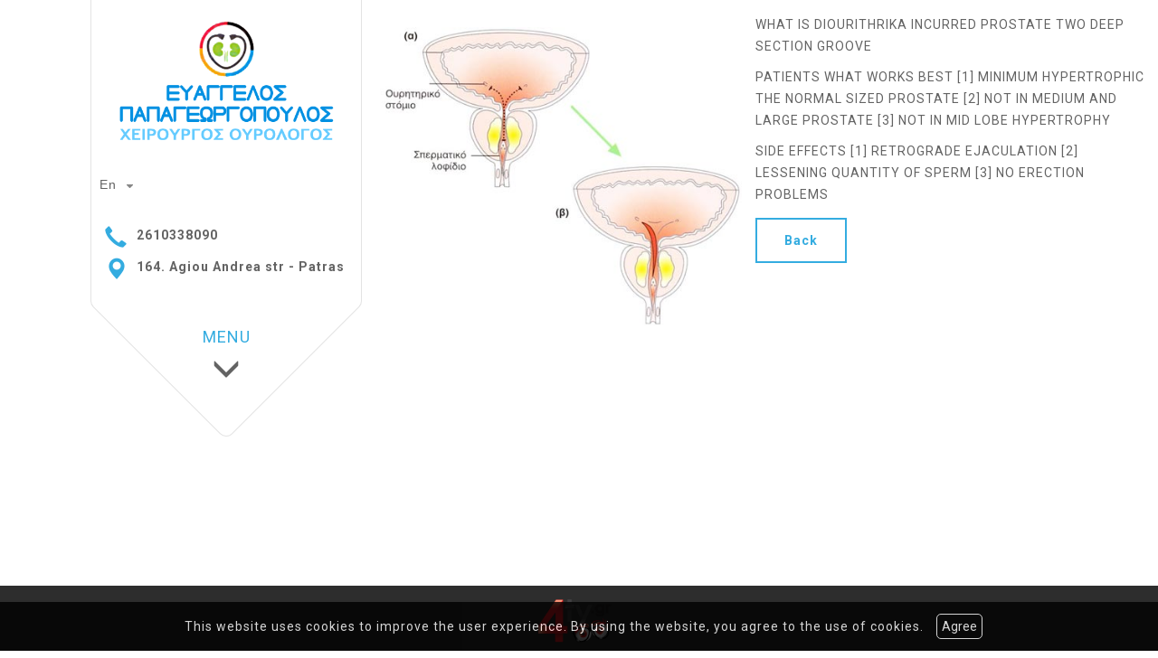

--- FILE ---
content_type: text/html; charset=UTF-8
request_url: https://papageorgopoulosurologist.eu/article.php?l=en&id=1049
body_size: 4037
content:
<!DOCTYPE html><html class="no-js" lang="en">
<head>
    <meta http-equiv=Content-Type content="text/html; charset=utf-8"/>
    <meta http-equiv="Content-Language" content="en" />
    <meta http-equiv="X-UA-Compatible" content="IE=edge,chrome=1">
        <title>PapageorgopoulosTRANSURETHRAL PROSTATE CROSS SECTION [TUIP]</title>
    <meta name="description" content="Papageorgopoulos Evangelos - Surgeon Urologist Patras Achaia - Andrologologist PatraPapageorgopoulosTRANSURETHRAL PROSTATE CROSS SECTION [TUIP]" />
    <meta name="keywords" content="Papageorgopoulos Evangelos, Surgeon Urologist Patras Achaia, Andrologologist Patra" />
    <meta name="viewport" content="width=device-width, initial-scale=1">
    	<link rel="shortcut icon" href="https://www.4ty.gr/favicon.ico">
	            <link rel="alternate" href="https://papageorgopoulosurologist.eu/article.php?l=el&id=1049" hreflang="el" />
            <link rel="alternate" href="https://papageorgopoulosurologist.eu/article.php?l=en&id=1049" hreflang="en" />
                <meta property="og:title" content="OUROLOGISTS – SURGEONS Papageorgopoulos P. Evangelos - Surgeon Urologist Patras Achaia - Andrologologist Patra" />
                    <meta property="og:type" content="watergategr:company" />
                    <meta property="og:url" content="https://papageorgopoulosurologist.eu.4ty.gr/en/Papageorgopoulos P. Evangelos - Surgeon Urologist Patras Achaia - Andrologologist Patra" />
                        <meta property="og:image" content="https://content.4ty.gr/merchants/logos/2018/09/56149_logo96.png" />
                            <meta property="og:image" content="https://content.4ty.gr/merchants/photos/2018/01/56149-OYROLOGOI-–-HEIROYRGOI-–-ANDROLOGOI-PAPAGEORGOPOYLOS-EYAGGELOS---HEIROYRGOS-OYROLOGOS---ANDROLOGOS-PATRA---AHAiA-02.jpg" />
                            <meta property="og:image" content="https://content.4ty.gr/merchants/photos/2018/09/56149-OYROLOGOI-–-HEIROYRGOI-–-ANDROLOGOI-Papageorgopoylos-P-Eyaggelos---Heiroyrgos-Oyrologos-Patra-Ahaia---Andrologos-Patra-ourologos-patra298.jpg" />
                            <meta property="og:image" content="https://content.4ty.gr/merchants/photos/2018/09/56149-OYROLOGOI-–-HEIROYRGOI-–-ANDROLOGOI-Papageorgopoylos-P-Eyaggelos---Heiroyrgos-Oyrologos-Patra-Ahaia---Andrologos-Patra-632.jpg" />
                            <meta property="og:image" content="https://content.4ty.gr/merchants/photos/2018/01/56149-OYROLOGOI-–-HEIROYRGOI-–-ANDROLOGOI-PAPAGEORGOPOYLOS-EYAGGELOS---HEIROYRGOS-OYROLOGOS---ANDROLOGOS-PATRA---AHAiA-03.jpg" />
                            <meta property="og:image" content="https://content.4ty.gr/merchants/photos/2018/09/56149-OYROLOGOI-–-HEIROYRGOI-–-ANDROLOGOI-Papageorgopoylos-P-Eyaggelos---Heiroyrgos-Oyrologos-Patra-Ahaia---Andrologos-Patra-9999.jpg" />
                            <meta property="og:image" content="https://content.4ty.gr/merchants/photos/2018/09/56149-OYROLOGOI-–-HEIROYRGOI-–-ANDROLOGOI-Papageorgopoylos-P-Eyaggelos---Heiroyrgos-Oyrologos-Patra-Ahaia---Andrologos-Patra-2014.jpg" />
                            <meta property="og:image" content="https://content.4ty.gr/merchants/photos/2018/09/56149-OYROLOGOI-–-HEIROYRGOI-–-ANDROLOGOI-Papageorgopoylos-P-Eyaggelos---Heiroyrgos-Oyrologos-Patra-Ahaia---Andrologos-Patra-366.jpg" />
                            <meta property="og:image" content="https://content.4ty.gr/merchants/photos/2018/09/56149-OYROLOGOI-–-HEIROYRGOI-–-ANDROLOGOI-Papageorgopoylos-P-Eyaggelos---Heiroyrgos-Oyrologos-Patra-Ahaia---Andrologos-Patra-2144444.jpg" />
                        <meta property="og:site_name" content="4ty.gr" />
                    <meta property="fb:admins" content="530698414" />
                    <meta property="og:description" content="									&nbsp;									&nbsp;																		Εvagelos Papageorgopoulos			Surgeon Urologist Patra			Mr" />
                    <meta property="place:location:latitude" content="38.2444654" />
                    <meta property="place:location:longitude" content="21.7293192" />
                    <meta property="watergategr:contact:street_address" content="164. Agiou Andrea str" />
                    <meta property="watergategr:contact:locality" content="Patras" />
                    <meta property="watergategr:contact:region" content="Achaia" />
                    <meta property="watergategr:contact:postal_code" content="26222" />
                    <meta property="watergategr:contact:country_name" content="Greece" />
                    <meta property="watergategr:contact:email" content="papageoevag@ath.forthnet.gr" />
                    <meta property="watergategr:contact:phone_number" content="2610338090" />
            <link rel="stylesheet" href="/external/bootstrap/bootstrap/3.4.1/css/bootstrap.min.css">
<link rel="stylesheet" href="/external/bootstrap/bootstrap/3.4.1/css/bootstrap-theme.min.css">
<script src="/external/bootstrap/bootstrap/3.4.1/js/bootstrap.min.js" defer></script>
    <link href="https://code.jquery.com/ui/1.11.1/themes/smoothness/jquery-ui.min.css" rel="stylesheet" type="text/css"/>
    <link rel="stylesheet" href="/css/normalize.min.css">
    <link rel="stylesheet" type="text/css" href="/lightbox/css/jquery.lightbox-0.5.css" media="screen" />
	<link rel="stylesheet" type="text/css" href="/exclusive.min.css" media="screen" />
		<link rel="stylesheet" type="text/css" href="/templates/srt_sky/styles.css" media="screen" />
    <script src="/js/modernizr-3.6.0.js"></script>
    <script src="//ajax.googleapis.com/ajax/libs/jquery/1.11.1/jquery.min.js"></script>
		<script>
	_atrk_opts = { atrk_acct:"+cqim1akGFL1vg", domain:"4ty.gr",dynamic: true};
	(function() { var as = document.createElement('script'); as.type = 'text/javascript'; as.async = true; as.src = "https://d31qbv1cthcecs.cloudfront.net/atrk.js"; var s = document.getElementsByTagName('script')[0];s.parentNode.insertBefore(as, s); })();
	</script>
	    </head>
<body class="article-presentation">
<script type="text/javascript">
    _atrk_opts = { atrk_acct:"QBkaj1a4ZP00Gu", domain:"4ty.gr",dynamic: true};
    (function() { var as = document.createElement('script'); as.type = 'text/javascript'; as.async = true; as.src = "https://d31qbv1cthcecs.cloudfront.net/atrk.js"; var s = document.getElementsByTagName('script')[0];s.parentNode.insertBefore(as, s); })();
</script>
<noscript><img src="https://d5nxst8fruw4z.cloudfront.net/atrk.gif?account=QBkaj1a4ZP00Gu" style="display:none" height="1" width="1" alt="noscript image for google" /></noscript>
<div id="fb-root"></div>
<script>(function(d, s, id) {
        var js, fjs = d.getElementsByTagName(s)[0];
        if (d.getElementById(id)) return;
        js = d.createElement(s); js.id = id;
        js.src = "//connect.facebook.net/en_GB/all.js#xfbml=1&appId=497486486953614";
        fjs.parentNode.insertBefore(js, fjs);
    }(document, 'script', 'facebook-jssdk'));</script>
<header id="header">
    <div class="container">
        <div class="row">
            <div class="col-lg-2">
                <div id="logo" itemscope itemtype="http://schema.org/ImageObject">
                    <meta itemprop="contentUrl" content="https://content.4ty.gr/merchants/logos/2018/09/56149_logo96.png">
                    <meta itemprop="name" content="Papageorgopoulos P. Evangelos - Surgeon Urologist Patras Achaia - Andrologologist Patra">
                    <div>
                        <div>
                            <img src="https://content.4ty.gr/merchants/logos/2018/09/56149_logo96.png" alt="Papageorgopoulos P. Evangelos - Surgeon Urologist Patras Achaia - Andrologologist Patra" class="img-responsive" />
                        </div>
                    </div>
                </div>
            </div>
            <div class="col-lg-10">
                    <nav class="navbar navbar-default">
        <div class="container-fluid">
            <div class="navbar-header">
                <button type="button" class="navbar-toggle collapsed" data-toggle="collapse" data-target="#bs-example-navbar-collapse-1">
                    <span class="sr-only">MENU</span>
                </button>
            </div>
            <div class="collapse navbar-collapse" id="bs-example-navbar-collapse-1">
                <ul class="nav navbar-nav ">
                                            <li class=" ">
                            <a href="https://papageorgopoulosurologist.eu/index.php?l=en" target="" >
                                Home                                                            </a>
                                                    </li>
                                                <li class=" ">
                            <a href="https://papageorgopoulosurologist.eu/more.php?l=en" target="" >
                                The Doctor                                                            </a>
                                                    </li>
                                                <li class=" ">
                            <a href="https://papageorgopoulosurologist.eu/more2.php?l=en" target="" >
                                Diseases                                                            </a>
                                                    </li>
                                                <li class=" ">
                            <a href="https://papageorgopoulosurologist.eu/photogallery.php?l=en" target="" >
                                Photos                                                            </a>
                                                    </li>
                                                <li class=" active">
                            <a href="https://papageorgopoulosurologist.eu/articles.php?l=en" target="" >
                                Articles                                                            </a>
                                                    </li>
                                                <li class=" ">
                            <a href="https://papageorgopoulosurologist.eu/contact.php?l=en" target="" >
                                Contact                                                            </a>
                                                    </li>
                                        </ul>
            </div>
        </div>
    </nav>
                </div>
        </div>
    </div>
</header>
<div class="cycle-wrap">
    <div class="cycle-slideshow"
         data-cycle-speed="1000"
         data-cycle-timeout="5000"
         data-cycle-prev="#bgslideshowprev"
         data-cycle-next="#bgslideshownext"
         data-cycle-caption="#bgslideshowcaption"
         data-cycle-caption-template="{{cycleTitle}}"
         data-cycle-pager="#custom-pager"
        >
                    <img src="https://content.4ty.gr/subdomain-bgslideshows/56149/slide10220.jpg" data-cycle-title="<h2>Evagelos Papageorgopoulos</h2><p>Surgeon Urologist Andrologist</p>" alt="<h2>Evagelos Papageorgopoulos</h2><p>Surgeon Urologist Andrologist</p>">
                    <img src="https://content.4ty.gr/subdomain-bgslideshows/56149/slide100.jpg" data-cycle-title="<h2>Urinary and Genital System Diseases</h2><p>Latest technology equipment</p>" alt="<h2>Urinary and Genital System Diseases</h2><p>Latest technology equipment</p>">
                    <img src="https://content.4ty.gr/subdomain-bgslideshows/56149/slide6.jpg" data-cycle-title="<h2>Years of Experience and Reliability</h2><p>Valid diagnostic and therapeutic approach</p>" alt="<h2>Years of Experience and Reliability</h2><p>Valid diagnostic and therapeutic approach</p>">
            </div>
    <a href=# id="bgslideshowprev" class="bgslideshowbutton"><span>Previous</span></a>
    <a href=# id="bgslideshownext" class="bgslideshowbutton"><span>Next</span></a>
    <div id="bgslideshowcaption"></div>
    <div id="custom-pager" class="center"></div>
</div>
<div id="title-language">
    <div class="container">
        <div class="row">
            <div class="col-sm-8 text-center merchant-title">
                TRANSURETHRAL PROSTATE CROSS SECTION [TUIP]            </div>
			<div class="col-sm-2">
                                    <a href="https://papageorgopoulosurologist.eu/articles.php?l=en" title="Return to our catalog of articles" class="back-to-catalog">Back</a>
                    			</div>
            <div class="col-sm-2 text-right">
                        <form id="langseldropdown">
            <div class="wrap">
                <select id="languages">
                                                <option value="https://papageorgopoulosurologist.eu/article.php?l=el&id=1049" id="languageel" data-class="el" >Gr</option>
                                                    <option value="https://papageorgopoulosurologist.eu/article.php?l=en&id=1049" id="languageen" data-class="en" selected="selected">En</option>
                                        </select>
            </div>
        </form>
                </div>
        </div>
    </div>
</div>
<article id="article-presentation">
    <div class="container">
                    <img src="https://content.4ty.gr/merchants/56149/articles/1049/large/ tuip.jpg"
                 id="central-image" />
            		<div id="content"><p>WHAT IS DIOURITHRIKA INCURRED PROSTATE TWO DEEP SECTION GROOVE</p>

<p>PATIENTS WHAT WORKS BEST [1] MINIMUM HYPERTROPHIC THE NORMAL SIZED PROSTATE [2] NOT IN MEDIUM AND LARGE PROSTATE [3] NOT IN MID LOBE HYPERTROPHY</p>

<p>SIDE EFFECTS [1] RETROGRADE EJACULATION [2] LESSENING QUANTITY OF SPERM [3] NO ERECTION PROBLEMS</p>
</div>
    </div>
</article>
<footer id="footer">
    <div class="container">
        <div class="row">
            <div class="col-lg-3">
                            </div>
            <div class="col-lg-7 col-md-10 col-xs-8" id="footer-menu">
                                <nav>
                    <ul>
                                                    <li>
                                <a href="https://papageorgopoulosurologist.eu/terms.php?l=en" >
                                    Terms                                </a>
                            </li>
                                                    <li>
                                <a href="/" >
                                    Home                                </a>
                            </li>
                                                    <li>
                                <a href="https://papageorgopoulosurologist.eu/more.php?l=en" >
                                    The Doctor                                </a>
                            </li>
                                                    <li>
                                <a href="https://papageorgopoulosurologist.eu/more2.php?l=en" >
                                    Diseases                                </a>
                            </li>
                                                    <li>
                                <a href="https://papageorgopoulosurologist.eu/photogallery.php?l=en" >
                                    Photos                                </a>
                            </li>
                                                    <li>
                                <a href="https://papageorgopoulosurologist.eu/articles.php?l=en" >
                                    Articles                                </a>
                            </li>
                                                    <li>
                                <a href="https://papageorgopoulosurologist.eu/contact.php?l=en" >
                                    Contact                                </a>
                            </li>
                                            </ul>
                </nav>
            </div>
            <div class="col-md-2 col-xs-4">                    <a href="http://demoplus.4ty.gr/" id="fourty" target="_blank">
					<img src="/templates/srt_sky/images/footer-logo.png" alt="Power by 4ty.gr">                </a>
            </div>
        </div>
    </div>
</footer>
    <div id="cookie-notice">
        <p>This website uses cookies to improve the user experience. By using the website, you agree to the use of cookies.</p>
        <button id="cookies-agree">Agree</button>
    </div>
    <script>window.jQuery || document.write('<script src="/js/vendor/jquery-1.11.1.min.js"><\/script>')</script>
<script src="https://code.jquery.com/ui/1.11.1/jquery-ui.min.js"></script>
<script type="text/javascript" src="/jquery.ui.datepicker-el.js"></script>
<script type="text/javascript" src="/js/jquery.easing.min.js"></script>
<script type="text/javascript" src="/js/jquery.cycle2.min.js"></script>
<script type="text/javascript" src="/lightbox/js/jquery.lightbox-0.5.js"></script>

<script>
    var domain = '4ty.gr';
    var lang = 'en';
    var merchant = {
        lat: 38.2444654,
        lng: 21.7293192,
        eponymia: 'Papageorgopoulos P. Evangelos - Surgeon Urologist Patras Achaia - Andrologologist Patra',
        address: '164. Agiou Andrea str, 26222 Patras',
        phones : '2610338090',
    };
    var contact = {
        displayMsg: false    }
    var trans = {
        tel: 'Tel.'
    }
    var ads = new Array();
</script>
<script src="/templates/srt_sky/events.js"></script>
		<script>
	var galinks = ['4ty.gr', '4tyshop.gr', location.hostname.indexOf('www.') == 0 ? location.hostname.substr(4) : location.hostname];
	(function(i,s,o,g,r,a,m){i['GoogleAnalyticsObject']=r;i[r]=i[r]||function(){
			(i[r].q=i[r].q||[]).push(arguments)},i[r].l=1*new Date();a=s.createElement(o),
		m=s.getElementsByTagName(o)[0];a.async=1;a.src=g;m.parentNode.insertBefore(a,m)
	})(window,document,'script','//www.google-analytics.com/analytics.js','ga');
	ga('create', 'UA-10296950-1', 'auto', {allowLinker: true});
	ga('require', 'linker');
	ga('linker:autoLink', galinks);
	ga('send', 'pageview');
</script><script src="/js/scripts.js"></script>
<script src="/js/cookies.js"></script>
</body>
</html>
